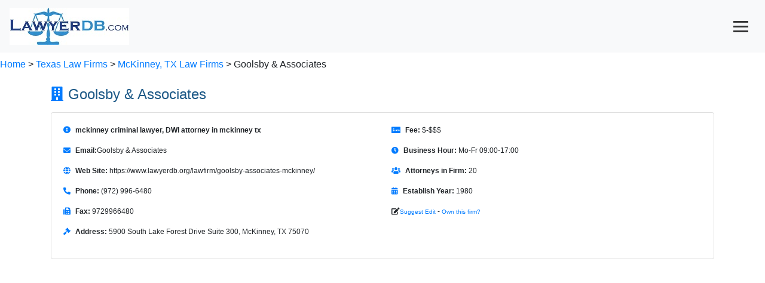

--- FILE ---
content_type: text/html; charset=utf-8
request_url: https://www.google.com/recaptcha/api2/aframe
body_size: 269
content:
<!DOCTYPE HTML><html><head><meta http-equiv="content-type" content="text/html; charset=UTF-8"></head><body><script nonce="WCvRfYjK-eYwWXgGwo547g">/** Anti-fraud and anti-abuse applications only. See google.com/recaptcha */ try{var clients={'sodar':'https://pagead2.googlesyndication.com/pagead/sodar?'};window.addEventListener("message",function(a){try{if(a.source===window.parent){var b=JSON.parse(a.data);var c=clients[b['id']];if(c){var d=document.createElement('img');d.src=c+b['params']+'&rc='+(localStorage.getItem("rc::a")?sessionStorage.getItem("rc::b"):"");window.document.body.appendChild(d);sessionStorage.setItem("rc::e",parseInt(sessionStorage.getItem("rc::e")||0)+1);localStorage.setItem("rc::h",'1769016733229');}}}catch(b){}});window.parent.postMessage("_grecaptcha_ready", "*");}catch(b){}</script></body></html>